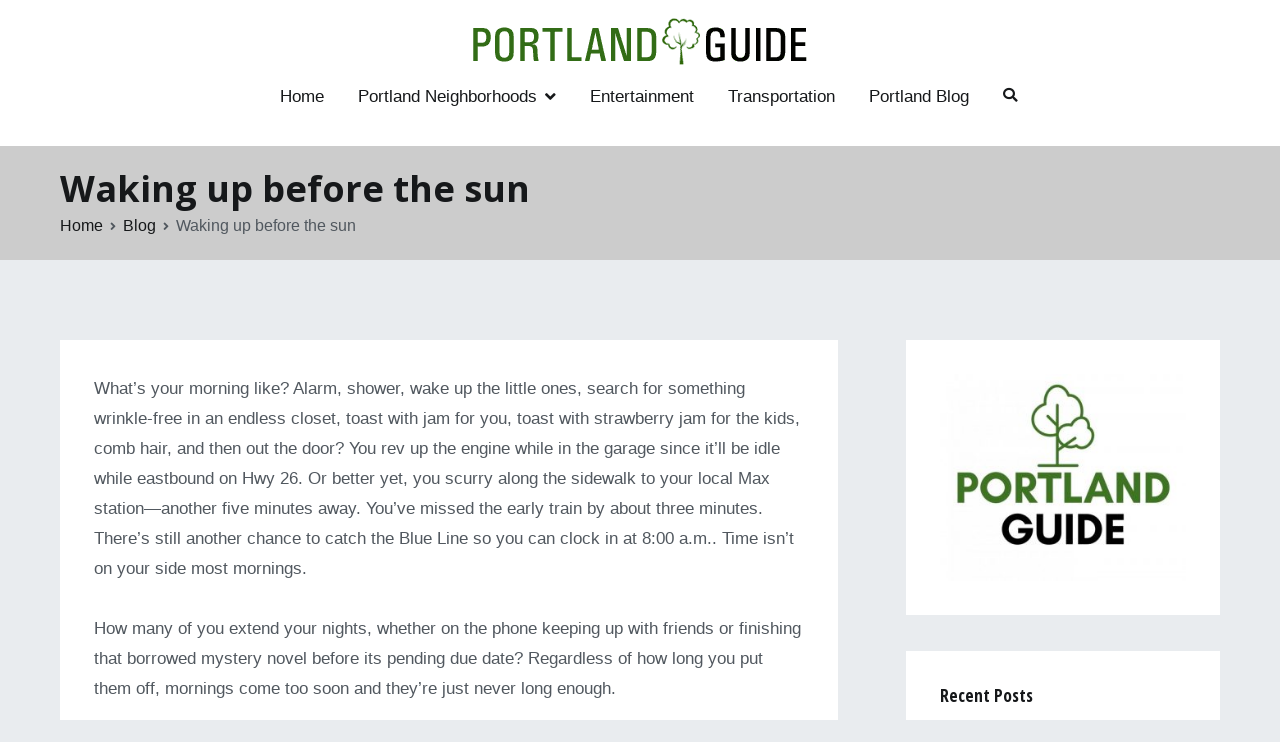

--- FILE ---
content_type: text/html; charset=UTF-8
request_url: https://www.portlandmuralinitiative.org/waking-up-before-the-sun/
body_size: 13715
content:
<!doctype html>
		<html lang="en-US" prefix="og: https://ogp.me/ns#">
		
	<head>

				<meta charset="UTF-8">
		<meta name="viewport" content="width=device-width, initial-scale=1">
		<link rel="profile" href="https://gmpg.org/xfn/11">
		
		
<!-- Search Engine Optimization by Rank Math - https://s.rankmath.com/home -->
<title>Waking up before the sun - Portand Mural Initiative</title>
<meta name="description" content="Well, I’ve got a remedy, a quick fix. But, you’ve got to get up before the crack of dawn. Ugh! I know, you already feel the pain before any mention of the"/>
<meta name="robots" content="follow, index, max-snippet:-1, max-video-preview:-1, max-image-preview:large"/>
<link rel="canonical" href="https://www.portlandmuralinitiative.org/waking-up-before-the-sun/" />
<meta property="og:locale" content="en_US" />
<meta property="og:type" content="article" />
<meta property="og:title" content="Waking up before the sun - Portand Mural Initiative" />
<meta property="og:description" content="Well, I’ve got a remedy, a quick fix. But, you’ve got to get up before the crack of dawn. Ugh! I know, you already feel the pain before any mention of the" />
<meta property="og:url" content="https://www.portlandmuralinitiative.org/waking-up-before-the-sun/" />
<meta property="og:site_name" content="Portand Mural Initiative" />
<meta property="article:section" content="Blog" />
<meta property="og:updated_time" content="2020-05-11T00:54:32+00:00" />
<meta property="article:published_time" content="2019-04-11T00:54:14+00:00" />
<meta property="article:modified_time" content="2020-05-11T00:54:32+00:00" />
<meta name="twitter:card" content="summary_large_image" />
<meta name="twitter:title" content="Waking up before the sun - Portand Mural Initiative" />
<meta name="twitter:description" content="Well, I’ve got a remedy, a quick fix. But, you’ve got to get up before the crack of dawn. Ugh! I know, you already feel the pain before any mention of the" />
<meta name="twitter:label1" content="Written by" />
<meta name="twitter:data1" content="oregon" />
<meta name="twitter:label2" content="Time to read" />
<meta name="twitter:data2" content="4 minutes" />
<script type="application/ld+json" class="rank-math-schema">{"@context":"https://schema.org","@graph":[{"@type":"Organization","@id":"https://www.portlandmuralinitiative.org/#organization","name":"Portand Mural Initiative","url":"https://www.portlandmuralinitiative.org","logo":{"@type":"ImageObject","@id":"https://www.portlandmuralinitiative.org/#logo","url":"https://www.portlandmuralinitiative.org/wp-content/uploads/2020/04/portland-guide.gif","contentUrl":"https://www.portlandmuralinitiative.org/wp-content/uploads/2020/04/portland-guide.gif","caption":"Portand Mural Initiative","inLanguage":"en-US","width":"335","height":"48"}},{"@type":"WebSite","@id":"https://www.portlandmuralinitiative.org/#website","url":"https://www.portlandmuralinitiative.org","name":"Portand Mural Initiative","publisher":{"@id":"https://www.portlandmuralinitiative.org/#organization"},"inLanguage":"en-US"},{"@type":"WebPage","@id":"https://www.portlandmuralinitiative.org/waking-up-before-the-sun/#webpage","url":"https://www.portlandmuralinitiative.org/waking-up-before-the-sun/","name":"Waking up before the sun - Portand Mural Initiative","datePublished":"2019-04-11T00:54:14+00:00","dateModified":"2020-05-11T00:54:32+00:00","isPartOf":{"@id":"https://www.portlandmuralinitiative.org/#website"},"inLanguage":"en-US"},{"@type":"Person","@id":"https://www.portlandmuralinitiative.org/author/oregon/","name":"oregon","url":"https://www.portlandmuralinitiative.org/author/oregon/","image":{"@type":"ImageObject","@id":"https://secure.gravatar.com/avatar/f067bfbb64f2be185c6d75e3bcd93be3?s=96&amp;d=mm&amp;r=g","url":"https://secure.gravatar.com/avatar/f067bfbb64f2be185c6d75e3bcd93be3?s=96&amp;d=mm&amp;r=g","caption":"oregon","inLanguage":"en-US"},"sameAs":["https://portlandmuralinitiative.org"],"worksFor":{"@id":"https://www.portlandmuralinitiative.org/#organization"}},{"@type":"BlogPosting","headline":"Waking up before the sun - Portand Mural Initiative","datePublished":"2019-04-11T00:54:14+00:00","dateModified":"2020-05-11T00:54:32+00:00","articleSection":"Blog","author":{"@id":"https://www.portlandmuralinitiative.org/author/oregon/"},"publisher":{"@id":"https://www.portlandmuralinitiative.org/#organization"},"description":"Well, I\u2019ve got a remedy, a quick fix. But, you\u2019ve got to get up before the crack of dawn. Ugh! I know, you already feel the pain before any mention of the","name":"Waking up before the sun - Portand Mural Initiative","@id":"https://www.portlandmuralinitiative.org/waking-up-before-the-sun/#richSnippet","isPartOf":{"@id":"https://www.portlandmuralinitiative.org/waking-up-before-the-sun/#webpage"},"inLanguage":"en-US","mainEntityOfPage":{"@id":"https://www.portlandmuralinitiative.org/waking-up-before-the-sun/#webpage"}}]}</script>
<!-- /Rank Math WordPress SEO plugin -->

<link rel='dns-prefetch' href='//fonts.googleapis.com' />
<link rel="alternate" type="application/rss+xml" title="Portand Mural Initiative &raquo; Feed" href="https://www.portlandmuralinitiative.org/feed/" />
<link rel="alternate" type="application/rss+xml" title="Portand Mural Initiative &raquo; Comments Feed" href="https://www.portlandmuralinitiative.org/comments/feed/" />
<link rel="alternate" type="application/rss+xml" title="Portand Mural Initiative &raquo; Waking up before the sun Comments Feed" href="https://www.portlandmuralinitiative.org/waking-up-before-the-sun/feed/" />
<script type="text/javascript">
window._wpemojiSettings = {"baseUrl":"https:\/\/s.w.org\/images\/core\/emoji\/14.0.0\/72x72\/","ext":".png","svgUrl":"https:\/\/s.w.org\/images\/core\/emoji\/14.0.0\/svg\/","svgExt":".svg","source":{"concatemoji":"https:\/\/www.portlandmuralinitiative.org\/wp-includes\/js\/wp-emoji-release.min.js?ver=6.1.9"}};
/*! This file is auto-generated */
!function(e,a,t){var n,r,o,i=a.createElement("canvas"),p=i.getContext&&i.getContext("2d");function s(e,t){var a=String.fromCharCode,e=(p.clearRect(0,0,i.width,i.height),p.fillText(a.apply(this,e),0,0),i.toDataURL());return p.clearRect(0,0,i.width,i.height),p.fillText(a.apply(this,t),0,0),e===i.toDataURL()}function c(e){var t=a.createElement("script");t.src=e,t.defer=t.type="text/javascript",a.getElementsByTagName("head")[0].appendChild(t)}for(o=Array("flag","emoji"),t.supports={everything:!0,everythingExceptFlag:!0},r=0;r<o.length;r++)t.supports[o[r]]=function(e){if(p&&p.fillText)switch(p.textBaseline="top",p.font="600 32px Arial",e){case"flag":return s([127987,65039,8205,9895,65039],[127987,65039,8203,9895,65039])?!1:!s([55356,56826,55356,56819],[55356,56826,8203,55356,56819])&&!s([55356,57332,56128,56423,56128,56418,56128,56421,56128,56430,56128,56423,56128,56447],[55356,57332,8203,56128,56423,8203,56128,56418,8203,56128,56421,8203,56128,56430,8203,56128,56423,8203,56128,56447]);case"emoji":return!s([129777,127995,8205,129778,127999],[129777,127995,8203,129778,127999])}return!1}(o[r]),t.supports.everything=t.supports.everything&&t.supports[o[r]],"flag"!==o[r]&&(t.supports.everythingExceptFlag=t.supports.everythingExceptFlag&&t.supports[o[r]]);t.supports.everythingExceptFlag=t.supports.everythingExceptFlag&&!t.supports.flag,t.DOMReady=!1,t.readyCallback=function(){t.DOMReady=!0},t.supports.everything||(n=function(){t.readyCallback()},a.addEventListener?(a.addEventListener("DOMContentLoaded",n,!1),e.addEventListener("load",n,!1)):(e.attachEvent("onload",n),a.attachEvent("onreadystatechange",function(){"complete"===a.readyState&&t.readyCallback()})),(e=t.source||{}).concatemoji?c(e.concatemoji):e.wpemoji&&e.twemoji&&(c(e.twemoji),c(e.wpemoji)))}(window,document,window._wpemojiSettings);
</script>
<style type="text/css">
img.wp-smiley,
img.emoji {
	display: inline !important;
	border: none !important;
	box-shadow: none !important;
	height: 1em !important;
	width: 1em !important;
	margin: 0 0.07em !important;
	vertical-align: -0.1em !important;
	background: none !important;
	padding: 0 !important;
}
</style>
	<link rel='stylesheet' id='wp-block-library-css' href='https://www.portlandmuralinitiative.org/wp-includes/css/dist/block-library/style.min.css?ver=6.1.9' type='text/css' media='all' />
<style id='wp-block-library-inline-css' type='text/css'>
.has-text-align-justify{text-align:justify;}
</style>
<style id='wp-block-library-theme-inline-css' type='text/css'>
.wp-block-audio figcaption{color:#555;font-size:13px;text-align:center}.is-dark-theme .wp-block-audio figcaption{color:hsla(0,0%,100%,.65)}.wp-block-audio{margin:0 0 1em}.wp-block-code{border:1px solid #ccc;border-radius:4px;font-family:Menlo,Consolas,monaco,monospace;padding:.8em 1em}.wp-block-embed figcaption{color:#555;font-size:13px;text-align:center}.is-dark-theme .wp-block-embed figcaption{color:hsla(0,0%,100%,.65)}.wp-block-embed{margin:0 0 1em}.blocks-gallery-caption{color:#555;font-size:13px;text-align:center}.is-dark-theme .blocks-gallery-caption{color:hsla(0,0%,100%,.65)}.wp-block-image figcaption{color:#555;font-size:13px;text-align:center}.is-dark-theme .wp-block-image figcaption{color:hsla(0,0%,100%,.65)}.wp-block-image{margin:0 0 1em}.wp-block-pullquote{border-top:4px solid;border-bottom:4px solid;margin-bottom:1.75em;color:currentColor}.wp-block-pullquote__citation,.wp-block-pullquote cite,.wp-block-pullquote footer{color:currentColor;text-transform:uppercase;font-size:.8125em;font-style:normal}.wp-block-quote{border-left:.25em solid;margin:0 0 1.75em;padding-left:1em}.wp-block-quote cite,.wp-block-quote footer{color:currentColor;font-size:.8125em;position:relative;font-style:normal}.wp-block-quote.has-text-align-right{border-left:none;border-right:.25em solid;padding-left:0;padding-right:1em}.wp-block-quote.has-text-align-center{border:none;padding-left:0}.wp-block-quote.is-large,.wp-block-quote.is-style-large,.wp-block-quote.is-style-plain{border:none}.wp-block-search .wp-block-search__label{font-weight:700}.wp-block-search__button{border:1px solid #ccc;padding:.375em .625em}:where(.wp-block-group.has-background){padding:1.25em 2.375em}.wp-block-separator.has-css-opacity{opacity:.4}.wp-block-separator{border:none;border-bottom:2px solid;margin-left:auto;margin-right:auto}.wp-block-separator.has-alpha-channel-opacity{opacity:1}.wp-block-separator:not(.is-style-wide):not(.is-style-dots){width:100px}.wp-block-separator.has-background:not(.is-style-dots){border-bottom:none;height:1px}.wp-block-separator.has-background:not(.is-style-wide):not(.is-style-dots){height:2px}.wp-block-table{margin:"0 0 1em 0"}.wp-block-table thead{border-bottom:3px solid}.wp-block-table tfoot{border-top:3px solid}.wp-block-table td,.wp-block-table th{word-break:normal}.wp-block-table figcaption{color:#555;font-size:13px;text-align:center}.is-dark-theme .wp-block-table figcaption{color:hsla(0,0%,100%,.65)}.wp-block-video figcaption{color:#555;font-size:13px;text-align:center}.is-dark-theme .wp-block-video figcaption{color:hsla(0,0%,100%,.65)}.wp-block-video{margin:0 0 1em}.wp-block-template-part.has-background{padding:1.25em 2.375em;margin-top:0;margin-bottom:0}
</style>
<link rel='stylesheet' id='mediaelement-css' href='https://www.portlandmuralinitiative.org/wp-includes/js/mediaelement/mediaelementplayer-legacy.min.css?ver=4.2.17' type='text/css' media='all' />
<link rel='stylesheet' id='wp-mediaelement-css' href='https://www.portlandmuralinitiative.org/wp-includes/js/mediaelement/wp-mediaelement.min.css?ver=6.1.9' type='text/css' media='all' />
<style id='global-styles-inline-css' type='text/css'>
body{--wp--preset--color--black: #000000;--wp--preset--color--cyan-bluish-gray: #abb8c3;--wp--preset--color--white: #ffffff;--wp--preset--color--pale-pink: #f78da7;--wp--preset--color--vivid-red: #cf2e2e;--wp--preset--color--luminous-vivid-orange: #ff6900;--wp--preset--color--luminous-vivid-amber: #fcb900;--wp--preset--color--light-green-cyan: #7bdcb5;--wp--preset--color--vivid-green-cyan: #00d084;--wp--preset--color--pale-cyan-blue: #8ed1fc;--wp--preset--color--vivid-cyan-blue: #0693e3;--wp--preset--color--vivid-purple: #9b51e0;--wp--preset--gradient--vivid-cyan-blue-to-vivid-purple: linear-gradient(135deg,rgba(6,147,227,1) 0%,rgb(155,81,224) 100%);--wp--preset--gradient--light-green-cyan-to-vivid-green-cyan: linear-gradient(135deg,rgb(122,220,180) 0%,rgb(0,208,130) 100%);--wp--preset--gradient--luminous-vivid-amber-to-luminous-vivid-orange: linear-gradient(135deg,rgba(252,185,0,1) 0%,rgba(255,105,0,1) 100%);--wp--preset--gradient--luminous-vivid-orange-to-vivid-red: linear-gradient(135deg,rgba(255,105,0,1) 0%,rgb(207,46,46) 100%);--wp--preset--gradient--very-light-gray-to-cyan-bluish-gray: linear-gradient(135deg,rgb(238,238,238) 0%,rgb(169,184,195) 100%);--wp--preset--gradient--cool-to-warm-spectrum: linear-gradient(135deg,rgb(74,234,220) 0%,rgb(151,120,209) 20%,rgb(207,42,186) 40%,rgb(238,44,130) 60%,rgb(251,105,98) 80%,rgb(254,248,76) 100%);--wp--preset--gradient--blush-light-purple: linear-gradient(135deg,rgb(255,206,236) 0%,rgb(152,150,240) 100%);--wp--preset--gradient--blush-bordeaux: linear-gradient(135deg,rgb(254,205,165) 0%,rgb(254,45,45) 50%,rgb(107,0,62) 100%);--wp--preset--gradient--luminous-dusk: linear-gradient(135deg,rgb(255,203,112) 0%,rgb(199,81,192) 50%,rgb(65,88,208) 100%);--wp--preset--gradient--pale-ocean: linear-gradient(135deg,rgb(255,245,203) 0%,rgb(182,227,212) 50%,rgb(51,167,181) 100%);--wp--preset--gradient--electric-grass: linear-gradient(135deg,rgb(202,248,128) 0%,rgb(113,206,126) 100%);--wp--preset--gradient--midnight: linear-gradient(135deg,rgb(2,3,129) 0%,rgb(40,116,252) 100%);--wp--preset--duotone--dark-grayscale: url('#wp-duotone-dark-grayscale');--wp--preset--duotone--grayscale: url('#wp-duotone-grayscale');--wp--preset--duotone--purple-yellow: url('#wp-duotone-purple-yellow');--wp--preset--duotone--blue-red: url('#wp-duotone-blue-red');--wp--preset--duotone--midnight: url('#wp-duotone-midnight');--wp--preset--duotone--magenta-yellow: url('#wp-duotone-magenta-yellow');--wp--preset--duotone--purple-green: url('#wp-duotone-purple-green');--wp--preset--duotone--blue-orange: url('#wp-duotone-blue-orange');--wp--preset--font-size--small: 13px;--wp--preset--font-size--medium: 20px;--wp--preset--font-size--large: 36px;--wp--preset--font-size--x-large: 42px;--wp--preset--spacing--20: 0.44rem;--wp--preset--spacing--30: 0.67rem;--wp--preset--spacing--40: 1rem;--wp--preset--spacing--50: 1.5rem;--wp--preset--spacing--60: 2.25rem;--wp--preset--spacing--70: 3.38rem;--wp--preset--spacing--80: 5.06rem;}body { margin: 0;--wp--style--global--content-size: 760px;--wp--style--global--wide-size: 1160px; }.wp-site-blocks > .alignleft { float: left; margin-right: 2em; }.wp-site-blocks > .alignright { float: right; margin-left: 2em; }.wp-site-blocks > .aligncenter { justify-content: center; margin-left: auto; margin-right: auto; }.wp-site-blocks > * { margin-block-start: 0; margin-block-end: 0; }.wp-site-blocks > * + * { margin-block-start: 24px; }body { --wp--style--block-gap: 24px; }body .is-layout-flow > *{margin-block-start: 0;margin-block-end: 0;}body .is-layout-flow > * + *{margin-block-start: 24px;margin-block-end: 0;}body .is-layout-constrained > *{margin-block-start: 0;margin-block-end: 0;}body .is-layout-constrained > * + *{margin-block-start: 24px;margin-block-end: 0;}body .is-layout-flex{gap: 24px;}body .is-layout-flow > .alignleft{float: left;margin-inline-start: 0;margin-inline-end: 2em;}body .is-layout-flow > .alignright{float: right;margin-inline-start: 2em;margin-inline-end: 0;}body .is-layout-flow > .aligncenter{margin-left: auto !important;margin-right: auto !important;}body .is-layout-constrained > .alignleft{float: left;margin-inline-start: 0;margin-inline-end: 2em;}body .is-layout-constrained > .alignright{float: right;margin-inline-start: 2em;margin-inline-end: 0;}body .is-layout-constrained > .aligncenter{margin-left: auto !important;margin-right: auto !important;}body .is-layout-constrained > :where(:not(.alignleft):not(.alignright):not(.alignfull)){max-width: var(--wp--style--global--content-size);margin-left: auto !important;margin-right: auto !important;}body .is-layout-constrained > .alignwide{max-width: var(--wp--style--global--wide-size);}body .is-layout-flex{display: flex;}body .is-layout-flex{flex-wrap: wrap;align-items: center;}body .is-layout-flex > *{margin: 0;}body{padding-top: 0px;padding-right: 0px;padding-bottom: 0px;padding-left: 0px;}a:where(:not(.wp-element-button)){text-decoration: underline;}.wp-element-button, .wp-block-button__link{background-color: #32373c;border-width: 0;color: #fff;font-family: inherit;font-size: inherit;line-height: inherit;padding: calc(0.667em + 2px) calc(1.333em + 2px);text-decoration: none;}.has-black-color{color: var(--wp--preset--color--black) !important;}.has-cyan-bluish-gray-color{color: var(--wp--preset--color--cyan-bluish-gray) !important;}.has-white-color{color: var(--wp--preset--color--white) !important;}.has-pale-pink-color{color: var(--wp--preset--color--pale-pink) !important;}.has-vivid-red-color{color: var(--wp--preset--color--vivid-red) !important;}.has-luminous-vivid-orange-color{color: var(--wp--preset--color--luminous-vivid-orange) !important;}.has-luminous-vivid-amber-color{color: var(--wp--preset--color--luminous-vivid-amber) !important;}.has-light-green-cyan-color{color: var(--wp--preset--color--light-green-cyan) !important;}.has-vivid-green-cyan-color{color: var(--wp--preset--color--vivid-green-cyan) !important;}.has-pale-cyan-blue-color{color: var(--wp--preset--color--pale-cyan-blue) !important;}.has-vivid-cyan-blue-color{color: var(--wp--preset--color--vivid-cyan-blue) !important;}.has-vivid-purple-color{color: var(--wp--preset--color--vivid-purple) !important;}.has-black-background-color{background-color: var(--wp--preset--color--black) !important;}.has-cyan-bluish-gray-background-color{background-color: var(--wp--preset--color--cyan-bluish-gray) !important;}.has-white-background-color{background-color: var(--wp--preset--color--white) !important;}.has-pale-pink-background-color{background-color: var(--wp--preset--color--pale-pink) !important;}.has-vivid-red-background-color{background-color: var(--wp--preset--color--vivid-red) !important;}.has-luminous-vivid-orange-background-color{background-color: var(--wp--preset--color--luminous-vivid-orange) !important;}.has-luminous-vivid-amber-background-color{background-color: var(--wp--preset--color--luminous-vivid-amber) !important;}.has-light-green-cyan-background-color{background-color: var(--wp--preset--color--light-green-cyan) !important;}.has-vivid-green-cyan-background-color{background-color: var(--wp--preset--color--vivid-green-cyan) !important;}.has-pale-cyan-blue-background-color{background-color: var(--wp--preset--color--pale-cyan-blue) !important;}.has-vivid-cyan-blue-background-color{background-color: var(--wp--preset--color--vivid-cyan-blue) !important;}.has-vivid-purple-background-color{background-color: var(--wp--preset--color--vivid-purple) !important;}.has-black-border-color{border-color: var(--wp--preset--color--black) !important;}.has-cyan-bluish-gray-border-color{border-color: var(--wp--preset--color--cyan-bluish-gray) !important;}.has-white-border-color{border-color: var(--wp--preset--color--white) !important;}.has-pale-pink-border-color{border-color: var(--wp--preset--color--pale-pink) !important;}.has-vivid-red-border-color{border-color: var(--wp--preset--color--vivid-red) !important;}.has-luminous-vivid-orange-border-color{border-color: var(--wp--preset--color--luminous-vivid-orange) !important;}.has-luminous-vivid-amber-border-color{border-color: var(--wp--preset--color--luminous-vivid-amber) !important;}.has-light-green-cyan-border-color{border-color: var(--wp--preset--color--light-green-cyan) !important;}.has-vivid-green-cyan-border-color{border-color: var(--wp--preset--color--vivid-green-cyan) !important;}.has-pale-cyan-blue-border-color{border-color: var(--wp--preset--color--pale-cyan-blue) !important;}.has-vivid-cyan-blue-border-color{border-color: var(--wp--preset--color--vivid-cyan-blue) !important;}.has-vivid-purple-border-color{border-color: var(--wp--preset--color--vivid-purple) !important;}.has-vivid-cyan-blue-to-vivid-purple-gradient-background{background: var(--wp--preset--gradient--vivid-cyan-blue-to-vivid-purple) !important;}.has-light-green-cyan-to-vivid-green-cyan-gradient-background{background: var(--wp--preset--gradient--light-green-cyan-to-vivid-green-cyan) !important;}.has-luminous-vivid-amber-to-luminous-vivid-orange-gradient-background{background: var(--wp--preset--gradient--luminous-vivid-amber-to-luminous-vivid-orange) !important;}.has-luminous-vivid-orange-to-vivid-red-gradient-background{background: var(--wp--preset--gradient--luminous-vivid-orange-to-vivid-red) !important;}.has-very-light-gray-to-cyan-bluish-gray-gradient-background{background: var(--wp--preset--gradient--very-light-gray-to-cyan-bluish-gray) !important;}.has-cool-to-warm-spectrum-gradient-background{background: var(--wp--preset--gradient--cool-to-warm-spectrum) !important;}.has-blush-light-purple-gradient-background{background: var(--wp--preset--gradient--blush-light-purple) !important;}.has-blush-bordeaux-gradient-background{background: var(--wp--preset--gradient--blush-bordeaux) !important;}.has-luminous-dusk-gradient-background{background: var(--wp--preset--gradient--luminous-dusk) !important;}.has-pale-ocean-gradient-background{background: var(--wp--preset--gradient--pale-ocean) !important;}.has-electric-grass-gradient-background{background: var(--wp--preset--gradient--electric-grass) !important;}.has-midnight-gradient-background{background: var(--wp--preset--gradient--midnight) !important;}.has-small-font-size{font-size: var(--wp--preset--font-size--small) !important;}.has-medium-font-size{font-size: var(--wp--preset--font-size--medium) !important;}.has-large-font-size{font-size: var(--wp--preset--font-size--large) !important;}.has-x-large-font-size{font-size: var(--wp--preset--font-size--x-large) !important;}
.wp-block-navigation a:where(:not(.wp-element-button)){color: inherit;}
.wp-block-pullquote{font-size: 1.5em;line-height: 1.6;}
</style>
<link rel='stylesheet' id='wp-show-posts-css' href='https://www.portlandmuralinitiative.org/wp-content/plugins/wp-show-posts/css/wp-show-posts-min.css?ver=1.1.3' type='text/css' media='all' />
<link rel='stylesheet' id='font-awesome-css' href='https://www.portlandmuralinitiative.org/wp-content/themes/zakra/assets/lib/font-awesome/css/font-awesome.min.css?ver=4.7.0' type='text/css' media='all' />
<link rel='stylesheet' id='zakra-style-css' href='https://www.portlandmuralinitiative.org/wp-content/themes/zakra/style.css?ver=2.1.9' type='text/css' media='all' />
<style id='zakra-style-inline-css' type='text/css'>
a:hover, a:focus, .tg-primary-menu > div ul li:hover > a,  .tg-primary-menu > div ul li.current_page_item > a, .tg-primary-menu > div ul li.current-menu-item > a,  .tg-mobile-navigation > div ul li.current_page_item > a, .tg-mobile-navigation > div ul li.current-menu-item > a,  .entry-content a, .pagebuilder-content a, .tg-meta-style-two .entry-meta span, .tg-meta-style-two .entry-meta a{color:#326c16;}.tg-primary-menu.tg-primary-menu--style-underline > div > ul > li.current_page_item > a::before, .tg-primary-menu.tg-primary-menu--style-underline > div > ul > li.current-menu-item > a::before, .tg-primary-menu.tg-primary-menu--style-left-border > div > ul > li.current_page_item > a::before, .tg-primary-menu.tg-primary-menu--style-left-border > div > ul > li.current-menu-item > a::before, .tg-primary-menu.tg-primary-menu--style-right-border > div > ul > li.current_page_item > a::before, .tg-primary-menu.tg-primary-menu--style-right-border > div > ul > li.current-menu-item > a::before, .tg-scroll-to-top:hover, button, input[type="button"], input[type="reset"], input[type="submit"], .tg-primary-menu > div ul li.tg-header-button-wrap a, .wp-block-button .wp-block-button__link, .tg-menu-item-cart .cart-page-link .count{background-color:#326c16;}body{font-weight:400;font-size:17px;}h1, h2, h3, h4, h5, h6{font-family:-apple-system, blinkmacsystemfont, segoe ui, roboto, oxygen-sans, ubuntu, cantarell, helvetica neue, helvetica, arial, sans-serif;font-weight:500;}h1{font-family:Open Sans;font-weight:700;}h2{font-family:Open Sans Condensed;font-weight:700;font-size:1.8rem;}h3{font-family:Open Sans;font-weight:700;font-size:1.8rem;}h4{font-weight:500;font-size:1.3rem;}h5{font-weight:500;}h6{font-weight:500;}button:hover, input[type="button"]:hover, input[type="reset"]:hover, input[type="submit"]:hover, #infinite-handle span:hover, .wp-block-button .wp-block-button__link:hover{background-color:#1e7ba6;}.tg-site-header .tg-site-header-top{background-size:contain;}.tg-site-header, .tg-container--separate .tg-site-header{background-size:contain;}.tg-site .tg-site-header{border-bottom-width:1px;}.tg-page-header, .tg-container--separate .tg-page-header{background-color:#828282;background-position:center center;background-size:contain;}
.posted-on, .byline, .comments-link { clip: rect(1px, 1px, 1px, 1px); height: 1px; position: absolute; overflow: hidden; width: 1px; }
</style>
<link rel='stylesheet' id='zakra_googlefonts-css' href='//fonts.googleapis.com/css?family=-apple-system%3A500%7COpen+Sans%3A700%7COpen+Sans+Condensed%3A700&#038;1&#038;display=swap&#038;ver=2.1.9' type='text/css' media='all' />
<link rel='stylesheet' id='jetpack_css-css' href='https://www.portlandmuralinitiative.org/wp-content/plugins/jetpack/css/jetpack.css?ver=11.6' type='text/css' media='all' />
<link rel="https://api.w.org/" href="https://www.portlandmuralinitiative.org/wp-json/" /><link rel="alternate" type="application/json" href="https://www.portlandmuralinitiative.org/wp-json/wp/v2/posts/221" /><link rel="EditURI" type="application/rsd+xml" title="RSD" href="https://www.portlandmuralinitiative.org/xmlrpc.php?rsd" />
<link rel="wlwmanifest" type="application/wlwmanifest+xml" href="https://www.portlandmuralinitiative.org/wp-includes/wlwmanifest.xml" />
<meta name="generator" content="WordPress 6.1.9" />
<link rel='shortlink' href='https://www.portlandmuralinitiative.org/?p=221' />
<link rel="alternate" type="application/json+oembed" href="https://www.portlandmuralinitiative.org/wp-json/oembed/1.0/embed?url=https%3A%2F%2Fwww.portlandmuralinitiative.org%2Fwaking-up-before-the-sun%2F" />
<link rel="alternate" type="text/xml+oembed" href="https://www.portlandmuralinitiative.org/wp-json/oembed/1.0/embed?url=https%3A%2F%2Fwww.portlandmuralinitiative.org%2Fwaking-up-before-the-sun%2F&#038;format=xml" />
	<style>img#wpstats{display:none}</style>
		<link rel="pingback" href="https://www.portlandmuralinitiative.org/xmlrpc.php">		<style type="text/css">
						.site-title,
			.site-description {
				position: absolute;
				clip: rect(1px, 1px, 1px, 1px);
			}

						</style>
				<style type="text/css" id="wp-custom-css">
			.entry-title, h3 {
color: #326c16; 
}
.tg-page-header, .tg-container--separate .tg-page-header {
    background-color: #ccc;
}
.wp-show-posts-columns .wp-show-posts-single:not(.wp-show-posts-masonry-block) { padding: 0 }

.has-post-thumbnail .post-thumbnail  { margin: -2em -2em 1.5em -2em!important; }		</style>
		
	</head>

<body data-rsssl=1 class="post-template-default single single-post postid-221 single-format-standard wp-custom-logo tg-site-layout--right tg-container--separate has-page-header has-breadcrumbs date-hidden author-hidden comment-hidden">

<svg xmlns="http://www.w3.org/2000/svg" viewBox="0 0 0 0" width="0" height="0" focusable="false" role="none" style="visibility: hidden; position: absolute; left: -9999px; overflow: hidden;" ><defs><filter id="wp-duotone-dark-grayscale"><feColorMatrix color-interpolation-filters="sRGB" type="matrix" values=" .299 .587 .114 0 0 .299 .587 .114 0 0 .299 .587 .114 0 0 .299 .587 .114 0 0 " /><feComponentTransfer color-interpolation-filters="sRGB" ><feFuncR type="table" tableValues="0 0.49803921568627" /><feFuncG type="table" tableValues="0 0.49803921568627" /><feFuncB type="table" tableValues="0 0.49803921568627" /><feFuncA type="table" tableValues="1 1" /></feComponentTransfer><feComposite in2="SourceGraphic" operator="in" /></filter></defs></svg><svg xmlns="http://www.w3.org/2000/svg" viewBox="0 0 0 0" width="0" height="0" focusable="false" role="none" style="visibility: hidden; position: absolute; left: -9999px; overflow: hidden;" ><defs><filter id="wp-duotone-grayscale"><feColorMatrix color-interpolation-filters="sRGB" type="matrix" values=" .299 .587 .114 0 0 .299 .587 .114 0 0 .299 .587 .114 0 0 .299 .587 .114 0 0 " /><feComponentTransfer color-interpolation-filters="sRGB" ><feFuncR type="table" tableValues="0 1" /><feFuncG type="table" tableValues="0 1" /><feFuncB type="table" tableValues="0 1" /><feFuncA type="table" tableValues="1 1" /></feComponentTransfer><feComposite in2="SourceGraphic" operator="in" /></filter></defs></svg><svg xmlns="http://www.w3.org/2000/svg" viewBox="0 0 0 0" width="0" height="0" focusable="false" role="none" style="visibility: hidden; position: absolute; left: -9999px; overflow: hidden;" ><defs><filter id="wp-duotone-purple-yellow"><feColorMatrix color-interpolation-filters="sRGB" type="matrix" values=" .299 .587 .114 0 0 .299 .587 .114 0 0 .299 .587 .114 0 0 .299 .587 .114 0 0 " /><feComponentTransfer color-interpolation-filters="sRGB" ><feFuncR type="table" tableValues="0.54901960784314 0.98823529411765" /><feFuncG type="table" tableValues="0 1" /><feFuncB type="table" tableValues="0.71764705882353 0.25490196078431" /><feFuncA type="table" tableValues="1 1" /></feComponentTransfer><feComposite in2="SourceGraphic" operator="in" /></filter></defs></svg><svg xmlns="http://www.w3.org/2000/svg" viewBox="0 0 0 0" width="0" height="0" focusable="false" role="none" style="visibility: hidden; position: absolute; left: -9999px; overflow: hidden;" ><defs><filter id="wp-duotone-blue-red"><feColorMatrix color-interpolation-filters="sRGB" type="matrix" values=" .299 .587 .114 0 0 .299 .587 .114 0 0 .299 .587 .114 0 0 .299 .587 .114 0 0 " /><feComponentTransfer color-interpolation-filters="sRGB" ><feFuncR type="table" tableValues="0 1" /><feFuncG type="table" tableValues="0 0.27843137254902" /><feFuncB type="table" tableValues="0.5921568627451 0.27843137254902" /><feFuncA type="table" tableValues="1 1" /></feComponentTransfer><feComposite in2="SourceGraphic" operator="in" /></filter></defs></svg><svg xmlns="http://www.w3.org/2000/svg" viewBox="0 0 0 0" width="0" height="0" focusable="false" role="none" style="visibility: hidden; position: absolute; left: -9999px; overflow: hidden;" ><defs><filter id="wp-duotone-midnight"><feColorMatrix color-interpolation-filters="sRGB" type="matrix" values=" .299 .587 .114 0 0 .299 .587 .114 0 0 .299 .587 .114 0 0 .299 .587 .114 0 0 " /><feComponentTransfer color-interpolation-filters="sRGB" ><feFuncR type="table" tableValues="0 0" /><feFuncG type="table" tableValues="0 0.64705882352941" /><feFuncB type="table" tableValues="0 1" /><feFuncA type="table" tableValues="1 1" /></feComponentTransfer><feComposite in2="SourceGraphic" operator="in" /></filter></defs></svg><svg xmlns="http://www.w3.org/2000/svg" viewBox="0 0 0 0" width="0" height="0" focusable="false" role="none" style="visibility: hidden; position: absolute; left: -9999px; overflow: hidden;" ><defs><filter id="wp-duotone-magenta-yellow"><feColorMatrix color-interpolation-filters="sRGB" type="matrix" values=" .299 .587 .114 0 0 .299 .587 .114 0 0 .299 .587 .114 0 0 .299 .587 .114 0 0 " /><feComponentTransfer color-interpolation-filters="sRGB" ><feFuncR type="table" tableValues="0.78039215686275 1" /><feFuncG type="table" tableValues="0 0.94901960784314" /><feFuncB type="table" tableValues="0.35294117647059 0.47058823529412" /><feFuncA type="table" tableValues="1 1" /></feComponentTransfer><feComposite in2="SourceGraphic" operator="in" /></filter></defs></svg><svg xmlns="http://www.w3.org/2000/svg" viewBox="0 0 0 0" width="0" height="0" focusable="false" role="none" style="visibility: hidden; position: absolute; left: -9999px; overflow: hidden;" ><defs><filter id="wp-duotone-purple-green"><feColorMatrix color-interpolation-filters="sRGB" type="matrix" values=" .299 .587 .114 0 0 .299 .587 .114 0 0 .299 .587 .114 0 0 .299 .587 .114 0 0 " /><feComponentTransfer color-interpolation-filters="sRGB" ><feFuncR type="table" tableValues="0.65098039215686 0.40392156862745" /><feFuncG type="table" tableValues="0 1" /><feFuncB type="table" tableValues="0.44705882352941 0.4" /><feFuncA type="table" tableValues="1 1" /></feComponentTransfer><feComposite in2="SourceGraphic" operator="in" /></filter></defs></svg><svg xmlns="http://www.w3.org/2000/svg" viewBox="0 0 0 0" width="0" height="0" focusable="false" role="none" style="visibility: hidden; position: absolute; left: -9999px; overflow: hidden;" ><defs><filter id="wp-duotone-blue-orange"><feColorMatrix color-interpolation-filters="sRGB" type="matrix" values=" .299 .587 .114 0 0 .299 .587 .114 0 0 .299 .587 .114 0 0 .299 .587 .114 0 0 " /><feComponentTransfer color-interpolation-filters="sRGB" ><feFuncR type="table" tableValues="0.098039215686275 1" /><feFuncG type="table" tableValues="0 0.66274509803922" /><feFuncB type="table" tableValues="0.84705882352941 0.41960784313725" /><feFuncA type="table" tableValues="1 1" /></feComponentTransfer><feComposite in2="SourceGraphic" operator="in" /></filter></defs></svg>
		<div id="page" class="site tg-site">
				<a class="skip-link screen-reader-text" href="#content">Skip to content</a>
		
		<header id="masthead" class="site-header tg-site-header tg-site-header--center">
		



		<div class="tg-site-header-bottom">
			<div class="tg-header-container tg-container tg-container--flex tg-container--flex-center tg-container--flex-space-between">
		

    <div class="tg-block tg-block--one">

        		<div class="site-branding">
            <a href="https://www.portlandmuralinitiative.org/" class="custom-logo-link" rel="home"><img width="335" height="48" src="https://www.portlandmuralinitiative.org/wp-content/uploads/2020/04/portland-guide.gif" class="custom-logo" alt="Portand Mural Initiative" decoding="async" /></a>			<div class="site-info-wrap">
									<p class="site-title">
						<a href="https://www.portlandmuralinitiative.org/" rel="home">Portand Mural Initiative</a>
					</p>
										<p class="site-description">Relocation &amp; Travel Guide for Portland Oregon</p>
							</div>

		</div><!-- .site-branding -->
		
    </div> <!-- /.tg-site-header__block--one -->

    
    <div class="tg-block tg-block--two">

        		<nav id="site-navigation" class="main-navigation tg-primary-menu tg-primary-menu--style-underline">
			<div class="menu"><ul id="primary-menu" class="menu-primary"><li id="menu-item-62" class="menu-item menu-item-type-post_type menu-item-object-page menu-item-home menu-item-62"><a href="https://www.portlandmuralinitiative.org/">Home</a></li>
<li id="menu-item-63" class="menu-item menu-item-type-post_type menu-item-object-page menu-item-has-children menu-item-63"><a href="https://www.portlandmuralinitiative.org/neighborhoods/">Portland Neighborhoods</a>
<ul class="sub-menu">
	<li id="menu-item-64" class="menu-item menu-item-type-post_type menu-item-object-page menu-item-64"><a href="https://www.portlandmuralinitiative.org/chinatown/">Chinatown</a></li>
	<li id="menu-item-65" class="menu-item menu-item-type-post_type menu-item-object-page menu-item-65"><a href="https://www.portlandmuralinitiative.org/downtown-portland/">Downtown Portland</a></li>
	<li id="menu-item-66" class="menu-item menu-item-type-post_type menu-item-object-page menu-item-66"><a href="https://www.portlandmuralinitiative.org/hawthorne-district/">Hawthorne District</a></li>
	<li id="menu-item-67" class="menu-item menu-item-type-post_type menu-item-object-page menu-item-67"><a href="https://www.portlandmuralinitiative.org/lloyd-district/">Lloyd District</a></li>
	<li id="menu-item-68" class="menu-item menu-item-type-post_type menu-item-object-page menu-item-68"><a href="https://www.portlandmuralinitiative.org/nob-hill/">Nob Hill</a></li>
	<li id="menu-item-69" class="menu-item menu-item-type-post_type menu-item-object-page menu-item-69"><a href="https://www.portlandmuralinitiative.org/pearl-district/">Pearl District</a></li>
	<li id="menu-item-70" class="menu-item menu-item-type-post_type menu-item-object-page menu-item-70"><a href="https://www.portlandmuralinitiative.org/south-waterfront/">South Waterfront</a></li>
</ul>
</li>
<li id="menu-item-105" class="menu-item menu-item-type-post_type menu-item-object-page menu-item-105"><a href="https://www.portlandmuralinitiative.org/entertainment/">Entertainment</a></li>
<li id="menu-item-71" class="menu-item menu-item-type-post_type menu-item-object-page menu-item-71"><a href="https://www.portlandmuralinitiative.org/transportation/">Transportation</a></li>
<li id="menu-item-560" class="menu-item menu-item-type-post_type menu-item-object-page current_page_parent menu-item-560"><a href="https://www.portlandmuralinitiative.org/blog/">Portland Blog</a></li>
</ul></div>		</nav><!-- #site-navigation -->
				<div id="header-action" class="tg-header-action">
                <ul class="header-action-list">
                    <li class="menu-item tg-menu-item tg-menu-item-search"><a href="#"  ><i class="tg-icon tg-icon-search"></i></a><form role="search" method="get" class="search-form" action="https://www.portlandmuralinitiative.org/">
				<label>
					<span class="screen-reader-text">Search for:</span>
					<input type="search" class="search-field" placeholder="Search &hellip;" value="" name="s" />
				</label>
				<input type="submit" class="search-submit" value="Search" />
			</form></li><!-- /.tg-header-search -->                </ul>
		</div><!-- #header-action -->
		        <div class="tg-mobile-toggle "
            >
            
            <button aria-label="Primary Menu" >
                <i class="tg-icon tg-icon-bars"></i>
            </button>
        </div><!-- /.tg-mobile-toggle -->
            		<nav id="mobile-navigation" class="tg-mobile-navigation"

			>

			<div class="menu-main-container"><ul id="mobile-primary-menu" class="menu"><li class="menu-item menu-item-type-post_type menu-item-object-page menu-item-home menu-item-62"><a href="https://www.portlandmuralinitiative.org/">Home</a></li>
<li class="menu-item menu-item-type-post_type menu-item-object-page menu-item-has-children menu-item-63"><a href="https://www.portlandmuralinitiative.org/neighborhoods/">Portland Neighborhoods</a>
<ul class="sub-menu">
	<li class="menu-item menu-item-type-post_type menu-item-object-page menu-item-64"><a href="https://www.portlandmuralinitiative.org/chinatown/">Chinatown</a></li>
	<li class="menu-item menu-item-type-post_type menu-item-object-page menu-item-65"><a href="https://www.portlandmuralinitiative.org/downtown-portland/">Downtown Portland</a></li>
	<li class="menu-item menu-item-type-post_type menu-item-object-page menu-item-66"><a href="https://www.portlandmuralinitiative.org/hawthorne-district/">Hawthorne District</a></li>
	<li class="menu-item menu-item-type-post_type menu-item-object-page menu-item-67"><a href="https://www.portlandmuralinitiative.org/lloyd-district/">Lloyd District</a></li>
	<li class="menu-item menu-item-type-post_type menu-item-object-page menu-item-68"><a href="https://www.portlandmuralinitiative.org/nob-hill/">Nob Hill</a></li>
	<li class="menu-item menu-item-type-post_type menu-item-object-page menu-item-69"><a href="https://www.portlandmuralinitiative.org/pearl-district/">Pearl District</a></li>
	<li class="menu-item menu-item-type-post_type menu-item-object-page menu-item-70"><a href="https://www.portlandmuralinitiative.org/south-waterfront/">South Waterfront</a></li>
</ul>
</li>
<li class="menu-item menu-item-type-post_type menu-item-object-page menu-item-105"><a href="https://www.portlandmuralinitiative.org/entertainment/">Entertainment</a></li>
<li class="menu-item menu-item-type-post_type menu-item-object-page menu-item-71"><a href="https://www.portlandmuralinitiative.org/transportation/">Transportation</a></li>
<li class="menu-item menu-item-type-post_type menu-item-object-page current_page_parent menu-item-560"><a href="https://www.portlandmuralinitiative.org/blog/">Portland Blog</a></li>
</ul></div><li class="menu-item tg-menu-item tg-menu-item-search"><a href="#"  ><i class="tg-icon tg-icon-search"></i></a><form role="search" method="get" class="search-form" action="https://www.portlandmuralinitiative.org/">
				<label>
					<span class="screen-reader-text">Search for:</span>
					<input type="search" class="search-field" placeholder="Search &hellip;" value="" name="s" />
				</label>
				<input type="submit" class="search-submit" value="Search" />
			</form></li><!-- /.tg-header-search -->
		</nav><!-- /#mobile-navigation-->
		
    </div> <!-- /.tg-site-header__block-two -->

    
		</div>
		<!-- /.tg-container -->
		</div>
		<!-- /.tg-site-header-bottom -->
		
		</header><!-- #masthead -->
		
		<main id="main" class="site-main">
		
		<header class="tg-page-header tg-page-header--both-left">
			<div class="tg-container tg-container--flex tg-container--flex-center tg-container--flex-space-between">
				<h1 class="tg-page-header__title">Waking up before the sun</h1>
				<nav role="navigation" aria-label="Breadcrumbs" class="breadcrumb-trail breadcrumbs" itemprop="breadcrumb"><ul class="trail-items" itemscope itemtype="http://schema.org/BreadcrumbList"><meta name="numberOfItems" content="3" /><meta name="itemListOrder" content="Ascending" /><li itemprop="itemListElement" itemscope itemtype="http://schema.org/ListItem" class="trail-item"><a href="https://www.portlandmuralinitiative.org/" rel="home" itemprop="item"><span itemprop="name">Home</span></a><meta itemprop="position" content="1" /></li><li itemprop="itemListElement" itemscope itemtype="http://schema.org/ListItem" class="trail-item"><a href="https://www.portlandmuralinitiative.org/./blog/" itemprop="item"><span itemprop="name">Blog</span></a><meta itemprop="position" content="2" /></li><li class="trail-item trail-end"><span>Waking up before the sun</span></li></ul></nav>			</div>
		</header>
		<!-- /.page-header -->
				<div id="content" class="site-content">
			<div class="tg-container tg-container--flex tg-container--flex-space-between">
		
	<div id="primary" class="content-area">
		
		
<article id="post-221" class="tg-meta-style-one post-221 post type-post status-publish format-standard hentry category-blog zakra-single-article zakra-article-post">
	
				<div class="entry-content">
				<p>What’s your morning like? Alarm, shower, wake up the little ones, search for something wrinkle-free in an endless closet, toast with jam for you, toast with strawberry jam for the kids, comb hair, and then out the door? You rev up the engine while in the garage since it’ll be idle while eastbound on Hwy 26. Or better yet, you scurry along the sidewalk to your local Max station—another five minutes away. You’ve missed the early train by about three minutes.<br />
There’s still another chance to catch the Blue Line so you can clock in at 8:00 a.m.. Time isn’t on your side most mornings.<br />
<span class="fullpost"><br />
How many of you extend your nights, whether on the phone keeping up with friends or finishing that borrowed mystery novel before its pending due date? Regardless of how long you put them off, mornings come too soon and they’re just never long enough.</p>
<p>Well, I’ve got a remedy, a quick fix. But, you’ve got to get up before the crack of dawn. Ugh! I know, you already feel the pain before any mention of the word exercise. Continue reading. I promise you won’t break out in a sweat.</p>
<p>I get up at 4:30 a.m. four days out of my work week. Sometimes I hit the five-minute snooze once or twice. That’s okay as long as I’m out of the house by 5:00 a.m.</p>
<p>I groggily walk around the house: a morning pee, quick face wash, a dig in the dresser drawer for a clean sports bra and ankle socks. My mind is blank, full of sleep. I bend and twist and reach over to grab my toes. A ten-minute stretch should do it. Ugh! It’s morning. It’s early. But I’ll feel so much better after an hour-long power walk and jog around the schoolyard. That’s seven times around the same two and a half blocks. Boring? Not quite. My morning begins after my second lap.</p>
<p>I know who to expect coming up the block out for his morning walk. Some days he has a black pullover with yellow reflectors. Other days it’s powder blue with silver reflectors. He expects me too. We wave and nod. A shared moment of morning workout camaraderie.</p>
<p>Thirty minutes into my walk, that familiar late model Ford Mustang rings around the corner. Its smooth body reflects the glare of the lone streetlight above. The Mustang seamlessly glides by regardless of who’s keeping my beat, U2, Gypsy Kings, or James Brown.</p>
<p>A few minutes later I encounter the mini Nissan pickup, its driver competitively leaning over the wheel. His workday must start at the school at precisely at 5:45. It’s a race to see which of us can make it around the block first. On occasion he has to wait for me to cross the schoolyard’s entryway. That’s when I win. Then again, he’s a courteous driver, unconscious of his right blinker rapidly signaling to no one.</p>
<p>Farther down, a seven-foot high National Rent-A-Fence keeps trespassers out and a gutted school gymnasium in. Rumors say it could have been renovated into a cultural arts building. I suspect that the overnight security guard and three member construction crew that changes guard by 6:45 a.m. all consider the chain-link an effective way to keep politics out and their job security in.</p>
<p>Sometimes I get distracted from the action. A sign says the elementary school offers free weekday summer lunch to children until August 14th. Neon markings leave quite an impression, an active gas line here, a major water line there. I ponder hungry neighborhood kids and gas and water field crews taking their jobs seriously.</p>
<p>Then my eyes dart upward. There’s the woman whose three dogs take her for a walk. It must be ten ‘til seven. Two of her friends are wolf hybrids—I asked one morning—and the other is a black Lab. She winds leashes on both wrists, tightening them as canine ears perk with the jingling of the keys in my pocket. She pauses, but the dogs don’t.</p>
<p>I swish by them with my usual, “Morning! Got your hands full?”</p>
<p>“Always!” she replies.</p>
<p>It’s my final lap. I walk this one. My fingers crawl up on the outer side of my neck. 30-second pulse check. A cyclist zips past since there’s no confusion at the four-way stop. I cross the street and lunge up the driveway, my cool down stretch to the door. Made good time, it’s 6:57. I’ve got an hour before the early bus hits the stop, and if I make it, a breakfast bun from Maggie’s before I clock in. Delish!</p>
<p>I prefer to battle my mornings before the sun wakes up. It makes my day that much easier and, if time is on my side, tastier too.<br />
</span></p>
    <div class="related-post grid">
                <div class="headline">Related Posts</div>
        <div class="post-list ">

                        <div class="item">
                    
    <a class="title post_title"  title="Portland seniors take action to help others" href="https://www.portlandmuralinitiative.org/seniors-take-action-to-help-others/?related_post_from=218">
                Portland seniors take action to help others    </a>

    <div class="thumb post_thumb">
        <a  title="Portland seniors take action to help others" href="https://www.portlandmuralinitiative.org/seniors-take-action-to-help-others/?related_post_from=218">

                            <img src="" title="Portland seniors take action to help others" alt="Portland seniors take action to help others">

            

        </a>
    </div>
    <p class="excerpt post_excerpt">
        Maura (not her real name), returned to Portland in dire straits. An 83-year-old American citizen, she had been living in <a  class="read-more" href="https://www.portlandmuralinitiative.org/seniors-take-action-to-help-others/?related_post_from=218"> Read more</a>    </p>
                </div>
                            <div class="item">
                    
    <a class="title post_title"  title="Portland Festivals &#038; Events" href="https://www.portlandmuralinitiative.org/festivals/?related_post_from=116">
                Portland Festivals &#038; Events    </a>

    <div class="thumb post_thumb">
        <a  title="Portland Festivals &#038; Events" href="https://www.portlandmuralinitiative.org/festivals/?related_post_from=116">

                            <img src="" title="Portland Festivals &#038; Events" alt="Portland Festivals &#038; Events">

            

        </a>
    </div>
    <p class="excerpt post_excerpt">
        Portland Rose Festival &amp; Parade The Portland Rose Festival is an annual event held in early June. Tom McCall Waterfront <a  class="read-more" href="https://www.portlandmuralinitiative.org/festivals/?related_post_from=116"> Read more</a>    </p>
                </div>
                            <div class="item">
                    
    <a class="title post_title"  title="Portland Attractions" href="https://www.portlandmuralinitiative.org/attractions/?related_post_from=123">
                Portland Attractions    </a>

    <div class="thumb post_thumb">
        <a  title="Portland Attractions" href="https://www.portlandmuralinitiative.org/attractions/?related_post_from=123">

                            <img src="" title="Portland Attractions" alt="Portland Attractions">

            

        </a>
    </div>
    <p class="excerpt post_excerpt">
        Looking for things to do in Portland? Portland is always moving and bustling with lots of activities. Want to grab <a  class="read-more" href="https://www.portlandmuralinitiative.org/attractions/?related_post_from=123"> Read more</a>    </p>
                </div>
                            <div class="item">
                    
    <a class="title post_title"  title="Portland History" href="https://www.portlandmuralinitiative.org/history/?related_post_from=159">
                Portland History    </a>

    <div class="thumb post_thumb">
        <a  title="Portland History" href="https://www.portlandmuralinitiative.org/history/?related_post_from=159">

                            <img src="" title="Portland History" alt="Portland History">

            

        </a>
    </div>
    <p class="excerpt post_excerpt">
        When I recall certain events of Portland History, the first few things that come to my mind are the Lewis <a  class="read-more" href="https://www.portlandmuralinitiative.org/history/?related_post_from=159"> Read more</a>    </p>
                </div>
            
    </div>

    <script>
            </script>
    <style>
        .related-post {}

        .related-post .post-list {
            text-align: left;
                    }

        .related-post .post-list .item {
            margin: 10px;
            padding: 0px;
                    }

        .related-post .headline {
            font-size: 18px !important;
            color: #999999 !important;
                    }

        .related-post .post-list .item .post_title {
            font-size: 16px;
            color: #3f3f3f;
            margin: 10px 0px;
            padding: 0px;
            display: block;
            text-decoration: none;
                    }

        .related-post .post-list .item .post_thumb {
            max-height: 220px;
            margin: 10px 0px;
            padding: 0px;
            display: block;
                    }

        .related-post .post-list .item .post_excerpt {
            font-size: 13px;
            color: #3f3f3f;
            margin: 10px 0px;
            padding: 0px;
            display: block;
            text-decoration: none;
                    }

        @media only screen and (min-width: 1024px) {
            .related-post .post-list .item {
                width: 45%;
            }
        }

        @media only screen and (min-width: 768px) and (max-width: 1023px) {
            .related-post .post-list .item {
                width: 90%;
            }
        }

        @media only screen and (min-width: 0px) and (max-width: 767px) {
            .related-post .post-list .item {
                width: 90%;
            }
        }

            </style>
        </div>
<div class="extra-hatom"><span class="entry-title">Waking up before the sun</span></div>			</div><!-- .entry-content -->

		
	</article><!-- #post-221 -->


	<nav class="navigation post-navigation" aria-label="Posts">
		<h2 class="screen-reader-text">Post navigation</h2>
		<div class="nav-links"><div class="nav-next"><a href="https://www.portlandmuralinitiative.org/seniors-take-action-to-help-others/" rel="next">Portland seniors take action to help others</a></div></div>
	</nav>
<div id="comments" class="comments-area">

		<div id="respond" class="comment-respond">
		<h3 id="reply-title" class="comment-reply-title">Leave a Reply <small><a rel="nofollow" id="cancel-comment-reply-link" href="/waking-up-before-the-sun/#respond" style="display:none;">Cancel reply</a></small></h3><form action="https://www.portlandmuralinitiative.org/wp-comments-post.php" method="post" id="commentform" class="comment-form" novalidate><p class="comment-notes"><span id="email-notes">Your email address will not be published.</span> <span class="required-field-message">Required fields are marked <span class="required">*</span></span></p><p class="comment-form-comment"><label for="comment">Comment <span class="required">*</span></label> <textarea id="comment" name="comment" cols="45" rows="8" maxlength="65525" required></textarea></p><p class="comment-form-author"><label for="author">Name <span class="required">*</span></label> <input id="author" name="author" type="text" value="" size="30" maxlength="245" autocomplete="name" required /></p>
<p class="comment-form-email"><label for="email">Email <span class="required">*</span></label> <input id="email" name="email" type="email" value="" size="30" maxlength="100" aria-describedby="email-notes" autocomplete="email" required /></p>
<p class="comment-form-url"><label for="url">Website</label> <input id="url" name="url" type="url" value="" size="30" maxlength="200" autocomplete="url" /></p>
<p class="comment-form-cookies-consent"><input id="wp-comment-cookies-consent" name="wp-comment-cookies-consent" type="checkbox" value="yes" /> <label for="wp-comment-cookies-consent">Save my name, email, and website in this browser for the next time I comment.</label></p>
<p class="form-submit"><input name="submit" type="submit" id="submit" class="submit" value="Post Comment" /> <input type='hidden' name='comment_post_ID' value='221' id='comment_post_ID' />
<input type='hidden' name='comment_parent' id='comment_parent' value='0' />
</p></form>	</div><!-- #respond -->
	
</div><!-- #comments -->

			</div><!-- #primary -->


<aside id="secondary" class="tg-site-sidebar widget-area ">
	<section id="media_image-2" class="widget widget_media_image"><img width="300" height="252" src="https://www.portlandmuralinitiative.org/wp-content/uploads/2021/01/Portland-Guide-LOGO-300x252.jpg" class="image wp-image-565  attachment-medium size-medium" alt="" decoding="async" loading="lazy" style="max-width: 100%; height: auto;" srcset="https://www.portlandmuralinitiative.org/wp-content/uploads/2021/01/Portland-Guide-LOGO-300x252.jpg 300w, https://www.portlandmuralinitiative.org/wp-content/uploads/2021/01/Portland-Guide-LOGO-768x644.jpg 768w, https://www.portlandmuralinitiative.org/wp-content/uploads/2021/01/Portland-Guide-LOGO.jpg 800w" sizes="(max-width: 300px) 100vw, 300px" /></section>
		<section id="recent-posts-2" class="widget widget_recent_entries">
		<h2 class="widget-title">Recent Posts</h2>
		<ul>
											<li>
					<a href="https://www.portlandmuralinitiative.org/breweries/">Portland Breweries</a>
									</li>
											<li>
					<a href="https://www.portlandmuralinitiative.org/north/">Portland Neighborhoods: North Portland</a>
									</li>
											<li>
					<a href="https://www.portlandmuralinitiative.org/southeast/">Portland Neighborhoods: Southeast Portland</a>
									</li>
											<li>
					<a href="https://www.portlandmuralinitiative.org/northeast/">Portland Neighborhoods: Northeast District</a>
									</li>
											<li>
					<a href="https://www.portlandmuralinitiative.org/northwest/">Portland Neighborhoods: Northwest Portland</a>
									</li>
											<li>
					<a href="https://www.portlandmuralinitiative.org/saturday-market/">Portland Saturday Market</a>
									</li>
											<li>
					<a href="https://www.portlandmuralinitiative.org/day-trips/">Oregon Day Trips from Portland</a>
									</li>
											<li>
					<a href="https://www.portlandmuralinitiative.org/oregon-tours/">Tours in Oregon</a>
									</li>
											<li>
					<a href="https://www.portlandmuralinitiative.org/oregon-caravan-car/">Car and Caravan Rentals in Oregon</a>
									</li>
											<li>
					<a href="https://www.portlandmuralinitiative.org/oregon-airports/">Flying to Oregon</a>
									</li>
											<li>
					<a href="https://www.portlandmuralinitiative.org/oregon-hotels/">Hotels in Oregon</a>
									</li>
											<li>
					<a href="https://www.portlandmuralinitiative.org/oregon-shopping/">Shopping in Oregon</a>
									</li>
											<li>
					<a href="https://www.portlandmuralinitiative.org/pacific-northwest/">Visiting The Pacific Northwest</a>
									</li>
											<li>
					<a href="https://www.portlandmuralinitiative.org/oregon-attractions-theme-parks/">Attractions and Theme Parks in Oregon</a>
									</li>
											<li>
					<a href="https://www.portlandmuralinitiative.org/oregon-facts-famous-people/">Oregon Facts and Famous People</a>
									</li>
											<li>
					<a href="https://www.portlandmuralinitiative.org/oregon-highway-101-beaches-parks/">Beaches And Parks Along Oregon&#8217;s Highway 101</a>
									</li>
											<li>
					<a href="https://www.portlandmuralinitiative.org/oregon-wine-destinations/">Oregon Wine Destinations</a>
									</li>
											<li>
					<a href="https://www.portlandmuralinitiative.org/oregon-fishing-guides/">Oregon Fishing Guides</a>
									</li>
											<li>
					<a href="https://www.portlandmuralinitiative.org/oregon-wine-regions/">Oregon Wine Regions</a>
									</li>
											<li>
					<a href="https://www.portlandmuralinitiative.org/visit-on-a-budget/">Visiting Portland on a Budget</a>
									</li>
					</ul>

		</section><section id="categories-2" class="widget widget_categories"><h2 class="widget-title">Categories</h2>
			<ul>
					<li class="cat-item cat-item-10"><a href="https://www.portlandmuralinitiative.org/./activities/">Activities</a> (8)
</li>
	<li class="cat-item cat-item-7"><a href="https://www.portlandmuralinitiative.org/./attractions/">Attractions</a> (27)
</li>
	<li class="cat-item cat-item-8"><a href="https://www.portlandmuralinitiative.org/./travel/bend/">Bend</a> (5)
</li>
	<li class="cat-item cat-item-1"><a href="https://www.portlandmuralinitiative.org/./blog/">Blog</a> (19)
</li>
	<li class="cat-item cat-item-11"><a href="https://www.portlandmuralinitiative.org/./travel/corvallis/">Corvallis</a> (4)
</li>
	<li class="cat-item cat-item-9"><a href="https://www.portlandmuralinitiative.org/./travel/eugene/">Eugene</a> (3)
</li>
	<li class="cat-item cat-item-6"><a href="https://www.portlandmuralinitiative.org/./hotels/">Hotels</a> (11)
</li>
	<li class="cat-item cat-item-14"><a href="https://www.portlandmuralinitiative.org/./neighborhoods/">Neighborhoods</a> (11)
</li>
	<li class="cat-item cat-item-13"><a href="https://www.portlandmuralinitiative.org/./travel/newport/">Newport</a> (1)
</li>
	<li class="cat-item cat-item-3"><a href="https://www.portlandmuralinitiative.org/./outdoors/">Outdoors</a> (11)
</li>
	<li class="cat-item cat-item-4"><a href="https://www.portlandmuralinitiative.org/./restaurants/">Restaurants</a> (8)
</li>
	<li class="cat-item cat-item-12"><a href="https://www.portlandmuralinitiative.org/./travel/salem/">Salem</a> (2)
</li>
	<li class="cat-item cat-item-5"><a href="https://www.portlandmuralinitiative.org/./travel/">Travel</a> (69)
</li>
			</ul>

			</section></aside><!-- #secondary -->

			</div>
		<!-- /.tg-container-->
		</div>
		<!-- /#content-->
				</main><!-- /#main -->
		
			<footer id="colophon" class="site-footer tg-site-footer ">
		
		
		<div class="tg-site-footer-widgets">
			<div class="tg-container">
							</div><!-- /.tg-container-->
		</div><!-- /.tg-site-footer-widgets -->

		
		
		<div class="tg-site-footer-bar tg-site-footer-bar--center">
			<div class="tg-container tg-container--flex tg-container--flex-top">
				<div class="tg-site-footer-section-1">

					Copyright &copy; 2026 <a href="https://www.portlandmuralinitiative.org/" title="Portand Mural Initiative">Portand Mural Initiative</a>. Powered by <a href="https://zakratheme.com/" target="_blank" title="Zakra" rel="nofollow">Zakra</a> and <a href="https://wordpress.org/" target="_blank" title="WordPress" rel="nofollow">WordPress</a>.
				</div>
				<!-- /.tg-site-footer-section-1 -->

				<div class="tg-site-footer-section-2">

					
				</div>
				<!-- /.tg-site-footer-section-2 -->
			</div>
			<!-- /.tg-container-->
		</div>
		<!-- /.tg-site-footer-bar -->

		
			</footer><!-- #colophon -->
		
		</div><!-- #page -->
		
		<a href="#" id="tg-scroll-to-top" class="tg-scroll-to-top">
			<i class="tg-icon tg-icon-arrow-up">
				<span class="screen-reader-text">Scroll to top</span>
			</i>
		</a>

		<div class="tg-overlay-wrapper"></div>
		
<link rel='stylesheet' id='related-post-css' href='https://www.portlandmuralinitiative.org/wp-content/plugins/related-post/assets/front/css/related-post.css?ver=6.1.9' type='text/css' media='all' />
<script type='text/javascript' src='https://www.portlandmuralinitiative.org/wp-content/themes/zakra/assets/js/navigation.min.js?ver=20151215' id='zakra-navigation-js'></script>
<script type='text/javascript' src='https://www.portlandmuralinitiative.org/wp-content/themes/zakra/assets/js/skip-link-focus-fix.min.js?ver=20151215' id='zakra-skip-link-focus-fix-js'></script>
<script type='text/javascript' src='https://www.portlandmuralinitiative.org/wp-content/themes/zakra/assets/js/zakra-custom.min.js?ver=6.1.9' id='zakra-custom-js'></script>
<script type='text/javascript' src='https://www.portlandmuralinitiative.org/wp-includes/js/comment-reply.min.js?ver=6.1.9' id='comment-reply-js'></script>
	<script src='https://stats.wp.com/e-202604.js' defer></script>
	<script>
		_stq = window._stq || [];
		_stq.push([ 'view', {v:'ext',blog:'187802065',post:'221',tz:'0',srv:'www.portlandmuralinitiative.org',j:'1:11.6'} ]);
		_stq.push([ 'clickTrackerInit', '187802065', '221' ]);
	</script>
</body>
</html>
